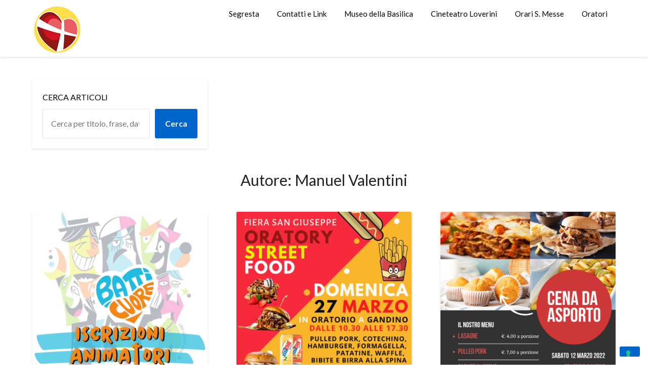

--- FILE ---
content_type: text/html; charset=UTF-8
request_url: https://www.upgandino.it/author/manuel/page/6/
body_size: 14482
content:
<!doctype html>
<html lang="it-IT">
<head>
	<meta charset="UTF-8">
	<meta name="viewport" content="width=device-width, initial-scale=1">
	<link rel="profile" href="http://gmpg.org/xfn/11">
				<script type="text/javascript" class="_iub_cs_skip">
				var _iub = _iub || {};
				_iub.csConfiguration = _iub.csConfiguration || {};
				_iub.csConfiguration.siteId = "3419944";
				_iub.csConfiguration.cookiePolicyId = "63388164";
			</script>
			<script class="_iub_cs_skip" src="https://cs.iubenda.com/sync/3419944.js"></script>
			<meta name='robots' content='index, follow, max-image-preview:large, max-snippet:-1, max-video-preview:-1' />

	<!-- This site is optimized with the Yoast SEO plugin v23.5 - https://yoast.com/wordpress/plugins/seo/ -->
	<title>Manuel Valentini, Autore presso UP Gandino - Pagina 6 di 23</title>
	<link rel="canonical" href="https://www.upgandino.it/author/manuel/page/6/" />
	<link rel="prev" href="https://www.upgandino.it/author/manuel/page/5/" />
	<link rel="next" href="https://www.upgandino.it/author/manuel/page/7/" />
	<meta property="og:locale" content="it_IT" />
	<meta property="og:type" content="profile" />
	<meta property="og:title" content="Manuel Valentini, Autore presso UP Gandino - Pagina 6 di 23" />
	<meta property="og:url" content="https://www.upgandino.it/author/manuel/" />
	<meta property="og:site_name" content="UP Gandino" />
	<meta property="og:image" content="https://secure.gravatar.com/avatar/c5053f3c26c758ea901798e48bd3d4c7?s=500&d=mm&r=g" />
	<meta name="twitter:card" content="summary_large_image" />
	<script type="application/ld+json" class="yoast-schema-graph">{"@context":"https://schema.org","@graph":[{"@type":"ProfilePage","@id":"https://www.upgandino.it/author/manuel/","url":"https://www.upgandino.it/author/manuel/page/6/","name":"Manuel Valentini, Autore presso UP Gandino - Pagina 6 di 23","isPartOf":{"@id":"https://www.upgandino.it/#website"},"primaryImageOfPage":{"@id":"https://www.upgandino.it/author/manuel/page/6/#primaryimage"},"image":{"@id":"https://www.upgandino.it/author/manuel/page/6/#primaryimage"},"thumbnailUrl":"https://www.upgandino.it/wp-content/uploads/2022/04/2.png","breadcrumb":{"@id":"https://www.upgandino.it/author/manuel/page/6/#breadcrumb"},"inLanguage":"it-IT","potentialAction":[{"@type":"ReadAction","target":["https://www.upgandino.it/author/manuel/page/6/"]}]},{"@type":"ImageObject","inLanguage":"it-IT","@id":"https://www.upgandino.it/author/manuel/page/6/#primaryimage","url":"https://www.upgandino.it/wp-content/uploads/2022/04/2.png","contentUrl":"https://www.upgandino.it/wp-content/uploads/2022/04/2.png","width":1080,"height":1080},{"@type":"BreadcrumbList","@id":"https://www.upgandino.it/author/manuel/page/6/#breadcrumb","itemListElement":[{"@type":"ListItem","position":1,"name":"Home","item":"https://www.upgandino.it/"},{"@type":"ListItem","position":2,"name":"Archivi per Manuel Valentini"}]},{"@type":"WebSite","@id":"https://www.upgandino.it/#website","url":"https://www.upgandino.it/","name":"UP Gandino","description":"Unità Pastorale di Gandino","publisher":{"@id":"https://www.upgandino.it/#organization"},"potentialAction":[{"@type":"SearchAction","target":{"@type":"EntryPoint","urlTemplate":"https://www.upgandino.it/?s={search_term_string}"},"query-input":{"@type":"PropertyValueSpecification","valueRequired":true,"valueName":"search_term_string"}}],"inLanguage":"it-IT"},{"@type":"Organization","@id":"https://www.upgandino.it/#organization","name":"UP Gandino","url":"https://www.upgandino.it/","logo":{"@type":"ImageObject","inLanguage":"it-IT","@id":"https://www.upgandino.it/#/schema/logo/image/","url":"https://www.upgandino.it/wp-content/uploads/2022/06/cropped-index.png","contentUrl":"https://www.upgandino.it/wp-content/uploads/2022/06/cropped-index.png","width":99,"height":95,"caption":"UP Gandino"},"image":{"@id":"https://www.upgandino.it/#/schema/logo/image/"}},{"@type":"Person","@id":"https://www.upgandino.it/#/schema/person/3a9eb1a9d4634ab30af24ba24487d618","name":"Manuel Valentini","image":{"@type":"ImageObject","inLanguage":"it-IT","@id":"https://www.upgandino.it/#/schema/person/image/","url":"https://secure.gravatar.com/avatar/c5053f3c26c758ea901798e48bd3d4c7?s=96&d=mm&r=g","contentUrl":"https://secure.gravatar.com/avatar/c5053f3c26c758ea901798e48bd3d4c7?s=96&d=mm&r=g","caption":"Manuel Valentini"},"mainEntityOfPage":{"@id":"https://www.upgandino.it/author/manuel/"}}]}</script>
	<!-- / Yoast SEO plugin. -->


<link rel='dns-prefetch' href='//cdn.iubenda.com' />
<link rel='dns-prefetch' href='//www.upgandino.it' />
<link rel='dns-prefetch' href='//www.googletagmanager.com' />
<link rel='dns-prefetch' href='//fonts.googleapis.com' />
<link rel="alternate" type="application/rss+xml" title="UP Gandino &raquo; Feed" href="https://www.upgandino.it/feed/" />
<link rel="alternate" type="application/rss+xml" title="UP Gandino &raquo; Articoli per il feed Manuel Valentini" href="https://www.upgandino.it/author/manuel/feed/" />
<script type="text/javascript">
/* <![CDATA[ */
window._wpemojiSettings = {"baseUrl":"https:\/\/s.w.org\/images\/core\/emoji\/15.0.3\/72x72\/","ext":".png","svgUrl":"https:\/\/s.w.org\/images\/core\/emoji\/15.0.3\/svg\/","svgExt":".svg","source":{"concatemoji":"https:\/\/www.upgandino.it\/wp-includes\/js\/wp-emoji-release.min.js?ver=6.5.5"}};
/*! This file is auto-generated */
!function(i,n){var o,s,e;function c(e){try{var t={supportTests:e,timestamp:(new Date).valueOf()};sessionStorage.setItem(o,JSON.stringify(t))}catch(e){}}function p(e,t,n){e.clearRect(0,0,e.canvas.width,e.canvas.height),e.fillText(t,0,0);var t=new Uint32Array(e.getImageData(0,0,e.canvas.width,e.canvas.height).data),r=(e.clearRect(0,0,e.canvas.width,e.canvas.height),e.fillText(n,0,0),new Uint32Array(e.getImageData(0,0,e.canvas.width,e.canvas.height).data));return t.every(function(e,t){return e===r[t]})}function u(e,t,n){switch(t){case"flag":return n(e,"\ud83c\udff3\ufe0f\u200d\u26a7\ufe0f","\ud83c\udff3\ufe0f\u200b\u26a7\ufe0f")?!1:!n(e,"\ud83c\uddfa\ud83c\uddf3","\ud83c\uddfa\u200b\ud83c\uddf3")&&!n(e,"\ud83c\udff4\udb40\udc67\udb40\udc62\udb40\udc65\udb40\udc6e\udb40\udc67\udb40\udc7f","\ud83c\udff4\u200b\udb40\udc67\u200b\udb40\udc62\u200b\udb40\udc65\u200b\udb40\udc6e\u200b\udb40\udc67\u200b\udb40\udc7f");case"emoji":return!n(e,"\ud83d\udc26\u200d\u2b1b","\ud83d\udc26\u200b\u2b1b")}return!1}function f(e,t,n){var r="undefined"!=typeof WorkerGlobalScope&&self instanceof WorkerGlobalScope?new OffscreenCanvas(300,150):i.createElement("canvas"),a=r.getContext("2d",{willReadFrequently:!0}),o=(a.textBaseline="top",a.font="600 32px Arial",{});return e.forEach(function(e){o[e]=t(a,e,n)}),o}function t(e){var t=i.createElement("script");t.src=e,t.defer=!0,i.head.appendChild(t)}"undefined"!=typeof Promise&&(o="wpEmojiSettingsSupports",s=["flag","emoji"],n.supports={everything:!0,everythingExceptFlag:!0},e=new Promise(function(e){i.addEventListener("DOMContentLoaded",e,{once:!0})}),new Promise(function(t){var n=function(){try{var e=JSON.parse(sessionStorage.getItem(o));if("object"==typeof e&&"number"==typeof e.timestamp&&(new Date).valueOf()<e.timestamp+604800&&"object"==typeof e.supportTests)return e.supportTests}catch(e){}return null}();if(!n){if("undefined"!=typeof Worker&&"undefined"!=typeof OffscreenCanvas&&"undefined"!=typeof URL&&URL.createObjectURL&&"undefined"!=typeof Blob)try{var e="postMessage("+f.toString()+"("+[JSON.stringify(s),u.toString(),p.toString()].join(",")+"));",r=new Blob([e],{type:"text/javascript"}),a=new Worker(URL.createObjectURL(r),{name:"wpTestEmojiSupports"});return void(a.onmessage=function(e){c(n=e.data),a.terminate(),t(n)})}catch(e){}c(n=f(s,u,p))}t(n)}).then(function(e){for(var t in e)n.supports[t]=e[t],n.supports.everything=n.supports.everything&&n.supports[t],"flag"!==t&&(n.supports.everythingExceptFlag=n.supports.everythingExceptFlag&&n.supports[t]);n.supports.everythingExceptFlag=n.supports.everythingExceptFlag&&!n.supports.flag,n.DOMReady=!1,n.readyCallback=function(){n.DOMReady=!0}}).then(function(){return e}).then(function(){var e;n.supports.everything||(n.readyCallback(),(e=n.source||{}).concatemoji?t(e.concatemoji):e.wpemoji&&e.twemoji&&(t(e.twemoji),t(e.wpemoji)))}))}((window,document),window._wpemojiSettings);
/* ]]> */
</script>
<style id='wp-emoji-styles-inline-css' type='text/css'>

	img.wp-smiley, img.emoji {
		display: inline !important;
		border: none !important;
		box-shadow: none !important;
		height: 1em !important;
		width: 1em !important;
		margin: 0 0.07em !important;
		vertical-align: -0.1em !important;
		background: none !important;
		padding: 0 !important;
	}
</style>
<link rel='stylesheet' id='wp-block-library-css' href='https://www.upgandino.it/wp-includes/css/dist/block-library/style.min.css?ver=6.5.5' type='text/css' media='all' />
<style id='classic-theme-styles-inline-css' type='text/css'>
/*! This file is auto-generated */
.wp-block-button__link{color:#fff;background-color:#32373c;border-radius:9999px;box-shadow:none;text-decoration:none;padding:calc(.667em + 2px) calc(1.333em + 2px);font-size:1.125em}.wp-block-file__button{background:#32373c;color:#fff;text-decoration:none}
</style>
<style id='global-styles-inline-css' type='text/css'>
body{--wp--preset--color--black: #000000;--wp--preset--color--cyan-bluish-gray: #abb8c3;--wp--preset--color--white: #ffffff;--wp--preset--color--pale-pink: #f78da7;--wp--preset--color--vivid-red: #cf2e2e;--wp--preset--color--luminous-vivid-orange: #ff6900;--wp--preset--color--luminous-vivid-amber: #fcb900;--wp--preset--color--light-green-cyan: #7bdcb5;--wp--preset--color--vivid-green-cyan: #00d084;--wp--preset--color--pale-cyan-blue: #8ed1fc;--wp--preset--color--vivid-cyan-blue: #0693e3;--wp--preset--color--vivid-purple: #9b51e0;--wp--preset--gradient--vivid-cyan-blue-to-vivid-purple: linear-gradient(135deg,rgba(6,147,227,1) 0%,rgb(155,81,224) 100%);--wp--preset--gradient--light-green-cyan-to-vivid-green-cyan: linear-gradient(135deg,rgb(122,220,180) 0%,rgb(0,208,130) 100%);--wp--preset--gradient--luminous-vivid-amber-to-luminous-vivid-orange: linear-gradient(135deg,rgba(252,185,0,1) 0%,rgba(255,105,0,1) 100%);--wp--preset--gradient--luminous-vivid-orange-to-vivid-red: linear-gradient(135deg,rgba(255,105,0,1) 0%,rgb(207,46,46) 100%);--wp--preset--gradient--very-light-gray-to-cyan-bluish-gray: linear-gradient(135deg,rgb(238,238,238) 0%,rgb(169,184,195) 100%);--wp--preset--gradient--cool-to-warm-spectrum: linear-gradient(135deg,rgb(74,234,220) 0%,rgb(151,120,209) 20%,rgb(207,42,186) 40%,rgb(238,44,130) 60%,rgb(251,105,98) 80%,rgb(254,248,76) 100%);--wp--preset--gradient--blush-light-purple: linear-gradient(135deg,rgb(255,206,236) 0%,rgb(152,150,240) 100%);--wp--preset--gradient--blush-bordeaux: linear-gradient(135deg,rgb(254,205,165) 0%,rgb(254,45,45) 50%,rgb(107,0,62) 100%);--wp--preset--gradient--luminous-dusk: linear-gradient(135deg,rgb(255,203,112) 0%,rgb(199,81,192) 50%,rgb(65,88,208) 100%);--wp--preset--gradient--pale-ocean: linear-gradient(135deg,rgb(255,245,203) 0%,rgb(182,227,212) 50%,rgb(51,167,181) 100%);--wp--preset--gradient--electric-grass: linear-gradient(135deg,rgb(202,248,128) 0%,rgb(113,206,126) 100%);--wp--preset--gradient--midnight: linear-gradient(135deg,rgb(2,3,129) 0%,rgb(40,116,252) 100%);--wp--preset--font-size--small: 13px;--wp--preset--font-size--medium: 20px;--wp--preset--font-size--large: 36px;--wp--preset--font-size--x-large: 42px;--wp--preset--spacing--20: 0.44rem;--wp--preset--spacing--30: 0.67rem;--wp--preset--spacing--40: 1rem;--wp--preset--spacing--50: 1.5rem;--wp--preset--spacing--60: 2.25rem;--wp--preset--spacing--70: 3.38rem;--wp--preset--spacing--80: 5.06rem;--wp--preset--shadow--natural: 6px 6px 9px rgba(0, 0, 0, 0.2);--wp--preset--shadow--deep: 12px 12px 50px rgba(0, 0, 0, 0.4);--wp--preset--shadow--sharp: 6px 6px 0px rgba(0, 0, 0, 0.2);--wp--preset--shadow--outlined: 6px 6px 0px -3px rgba(255, 255, 255, 1), 6px 6px rgba(0, 0, 0, 1);--wp--preset--shadow--crisp: 6px 6px 0px rgba(0, 0, 0, 1);}:where(.is-layout-flex){gap: 0.5em;}:where(.is-layout-grid){gap: 0.5em;}body .is-layout-flex{display: flex;}body .is-layout-flex{flex-wrap: wrap;align-items: center;}body .is-layout-flex > *{margin: 0;}body .is-layout-grid{display: grid;}body .is-layout-grid > *{margin: 0;}:where(.wp-block-columns.is-layout-flex){gap: 2em;}:where(.wp-block-columns.is-layout-grid){gap: 2em;}:where(.wp-block-post-template.is-layout-flex){gap: 1.25em;}:where(.wp-block-post-template.is-layout-grid){gap: 1.25em;}.has-black-color{color: var(--wp--preset--color--black) !important;}.has-cyan-bluish-gray-color{color: var(--wp--preset--color--cyan-bluish-gray) !important;}.has-white-color{color: var(--wp--preset--color--white) !important;}.has-pale-pink-color{color: var(--wp--preset--color--pale-pink) !important;}.has-vivid-red-color{color: var(--wp--preset--color--vivid-red) !important;}.has-luminous-vivid-orange-color{color: var(--wp--preset--color--luminous-vivid-orange) !important;}.has-luminous-vivid-amber-color{color: var(--wp--preset--color--luminous-vivid-amber) !important;}.has-light-green-cyan-color{color: var(--wp--preset--color--light-green-cyan) !important;}.has-vivid-green-cyan-color{color: var(--wp--preset--color--vivid-green-cyan) !important;}.has-pale-cyan-blue-color{color: var(--wp--preset--color--pale-cyan-blue) !important;}.has-vivid-cyan-blue-color{color: var(--wp--preset--color--vivid-cyan-blue) !important;}.has-vivid-purple-color{color: var(--wp--preset--color--vivid-purple) !important;}.has-black-background-color{background-color: var(--wp--preset--color--black) !important;}.has-cyan-bluish-gray-background-color{background-color: var(--wp--preset--color--cyan-bluish-gray) !important;}.has-white-background-color{background-color: var(--wp--preset--color--white) !important;}.has-pale-pink-background-color{background-color: var(--wp--preset--color--pale-pink) !important;}.has-vivid-red-background-color{background-color: var(--wp--preset--color--vivid-red) !important;}.has-luminous-vivid-orange-background-color{background-color: var(--wp--preset--color--luminous-vivid-orange) !important;}.has-luminous-vivid-amber-background-color{background-color: var(--wp--preset--color--luminous-vivid-amber) !important;}.has-light-green-cyan-background-color{background-color: var(--wp--preset--color--light-green-cyan) !important;}.has-vivid-green-cyan-background-color{background-color: var(--wp--preset--color--vivid-green-cyan) !important;}.has-pale-cyan-blue-background-color{background-color: var(--wp--preset--color--pale-cyan-blue) !important;}.has-vivid-cyan-blue-background-color{background-color: var(--wp--preset--color--vivid-cyan-blue) !important;}.has-vivid-purple-background-color{background-color: var(--wp--preset--color--vivid-purple) !important;}.has-black-border-color{border-color: var(--wp--preset--color--black) !important;}.has-cyan-bluish-gray-border-color{border-color: var(--wp--preset--color--cyan-bluish-gray) !important;}.has-white-border-color{border-color: var(--wp--preset--color--white) !important;}.has-pale-pink-border-color{border-color: var(--wp--preset--color--pale-pink) !important;}.has-vivid-red-border-color{border-color: var(--wp--preset--color--vivid-red) !important;}.has-luminous-vivid-orange-border-color{border-color: var(--wp--preset--color--luminous-vivid-orange) !important;}.has-luminous-vivid-amber-border-color{border-color: var(--wp--preset--color--luminous-vivid-amber) !important;}.has-light-green-cyan-border-color{border-color: var(--wp--preset--color--light-green-cyan) !important;}.has-vivid-green-cyan-border-color{border-color: var(--wp--preset--color--vivid-green-cyan) !important;}.has-pale-cyan-blue-border-color{border-color: var(--wp--preset--color--pale-cyan-blue) !important;}.has-vivid-cyan-blue-border-color{border-color: var(--wp--preset--color--vivid-cyan-blue) !important;}.has-vivid-purple-border-color{border-color: var(--wp--preset--color--vivid-purple) !important;}.has-vivid-cyan-blue-to-vivid-purple-gradient-background{background: var(--wp--preset--gradient--vivid-cyan-blue-to-vivid-purple) !important;}.has-light-green-cyan-to-vivid-green-cyan-gradient-background{background: var(--wp--preset--gradient--light-green-cyan-to-vivid-green-cyan) !important;}.has-luminous-vivid-amber-to-luminous-vivid-orange-gradient-background{background: var(--wp--preset--gradient--luminous-vivid-amber-to-luminous-vivid-orange) !important;}.has-luminous-vivid-orange-to-vivid-red-gradient-background{background: var(--wp--preset--gradient--luminous-vivid-orange-to-vivid-red) !important;}.has-very-light-gray-to-cyan-bluish-gray-gradient-background{background: var(--wp--preset--gradient--very-light-gray-to-cyan-bluish-gray) !important;}.has-cool-to-warm-spectrum-gradient-background{background: var(--wp--preset--gradient--cool-to-warm-spectrum) !important;}.has-blush-light-purple-gradient-background{background: var(--wp--preset--gradient--blush-light-purple) !important;}.has-blush-bordeaux-gradient-background{background: var(--wp--preset--gradient--blush-bordeaux) !important;}.has-luminous-dusk-gradient-background{background: var(--wp--preset--gradient--luminous-dusk) !important;}.has-pale-ocean-gradient-background{background: var(--wp--preset--gradient--pale-ocean) !important;}.has-electric-grass-gradient-background{background: var(--wp--preset--gradient--electric-grass) !important;}.has-midnight-gradient-background{background: var(--wp--preset--gradient--midnight) !important;}.has-small-font-size{font-size: var(--wp--preset--font-size--small) !important;}.has-medium-font-size{font-size: var(--wp--preset--font-size--medium) !important;}.has-large-font-size{font-size: var(--wp--preset--font-size--large) !important;}.has-x-large-font-size{font-size: var(--wp--preset--font-size--x-large) !important;}
.wp-block-navigation a:where(:not(.wp-element-button)){color: inherit;}
:where(.wp-block-post-template.is-layout-flex){gap: 1.25em;}:where(.wp-block-post-template.is-layout-grid){gap: 1.25em;}
:where(.wp-block-columns.is-layout-flex){gap: 2em;}:where(.wp-block-columns.is-layout-grid){gap: 2em;}
.wp-block-pullquote{font-size: 1.5em;line-height: 1.6;}
</style>
<link rel='stylesheet' id='wpos-slick-style-css' href='https://www.upgandino.it/wp-content/plugins/wp-responsive-recent-post-slider/assets/css/slick.css?ver=3.6.1' type='text/css' media='all' />
<link rel='stylesheet' id='wppsac-public-style-css' href='https://www.upgandino.it/wp-content/plugins/wp-responsive-recent-post-slider/assets/css/recent-post-style.css?ver=3.6.1' type='text/css' media='all' />
<link rel='stylesheet' id='font-awesome-css' href='https://www.upgandino.it/wp-content/themes/blogrid/css/font-awesome.min.css?ver=6.5.5' type='text/css' media='all' />
<link rel='stylesheet' id='blogrid-style-css' href='https://www.upgandino.it/wp-content/themes/blogrid/style.css?ver=6.5.5' type='text/css' media='all' />
<link rel='stylesheet' id='blogrid-google-fonts-css' href='//fonts.googleapis.com/css?family=Lato%3A300%2C400%2C700%2C900&#038;ver=6.5.5' type='text/css' media='all' />

<script  type="text/javascript" class=" _iub_cs_skip" type="text/javascript" id="iubenda-head-inline-scripts-0">
/* <![CDATA[ */
            var _iub = _iub || [];
            _iub.csConfiguration ={"floatingPreferencesButtonDisplay":"bottom-right","lang":"it","siteId":"3419944","cookiePolicyId":"63388164","whitelabel":false,"banner":{"closeButtonDisplay":false,"listPurposes":true,"explicitWithdrawal":true,"rejectButtonDisplay":true,"acceptButtonDisplay":true,"customizeButtonDisplay":true,"closeButtonRejects":true,"position":"float-top-center","style":"light","textColor":"#000000","backgroundColor":"#FFFFFF","customizeButtonCaptionColor":"#4D4D4D","customizeButtonColor":"#DADADA"},"perPurposeConsent":true,"googleAdditionalConsentMode":true,"enableTcf":true,"tcfPurposes":{"1":true,"2":"consent_only","3":"consent_only","4":"consent_only","5":"consent_only","6":"consent_only","7":"consent_only","8":"consent_only","9":"consent_only","10":"consent_only"}}; 
/* ]]> */
</script>
<script  type="text/javascript" class=" _iub_cs_skip" type="text/javascript" src="//cdn.iubenda.com/cs/tcf/stub-v2.js?ver=3.12.4" id="iubenda-head-scripts-0-js"></script>
<script  type="text/javascript" class=" _iub_cs_skip" type="text/javascript" src="//cdn.iubenda.com/cs/tcf/safe-tcf-v2.js?ver=3.12.4" id="iubenda-head-scripts-1-js"></script>
<script  type="text/javascript" charset="UTF-8" async="" class=" _iub_cs_skip" type="text/javascript" src="//cdn.iubenda.com/cs/iubenda_cs.js?ver=3.12.4" id="iubenda-head-scripts-2-js"></script>
<script type="text/javascript" src="https://www.upgandino.it/wp-includes/js/jquery/jquery.min.js?ver=3.7.1" id="jquery-core-js"></script>
<script type="text/javascript" src="https://www.upgandino.it/wp-includes/js/jquery/jquery-migrate.min.js?ver=3.4.1" id="jquery-migrate-js"></script>

<!-- Snippet del tag Google (gtag.js) aggiunto da Site Kit -->

<!-- Snippet Google Analytics aggiunto da Site Kit -->
<script type="text/javascript" src="https://www.googletagmanager.com/gtag/js?id=GT-K8M79HQ" id="google_gtagjs-js" async></script>
<script type="text/javascript" id="google_gtagjs-js-after">
/* <![CDATA[ */
window.dataLayer = window.dataLayer || [];function gtag(){dataLayer.push(arguments);}
gtag("set","linker",{"domains":["www.upgandino.it"]});
gtag("js", new Date());
gtag("set", "developer_id.dZTNiMT", true);
gtag("config", "GT-K8M79HQ");
/* ]]> */
</script>

<!-- Snippet del tag Google (gtag.js) finale aggiunto da Site Kit -->
<link rel="https://api.w.org/" href="https://www.upgandino.it/wp-json/" /><link rel="alternate" type="application/json" href="https://www.upgandino.it/wp-json/wp/v2/users/2" /><link rel="EditURI" type="application/rsd+xml" title="RSD" href="https://www.upgandino.it/xmlrpc.php?rsd" />
<meta name="generator" content="WordPress 6.5.5" />
<meta name="generator" content="Site Kit by Google 1.157.0" /><!-- Analytics by WP Statistics v14.10.2 - https://wp-statistics.com/ -->

		<style type="text/css">
		body, .site, .swidgets-wrap h3, .post-data-text { background: ; }
		.site-title a, .site-description { color: ; }
		.sheader { background-color:  !important; }
		.main-navigation ul li a, .main-navigation ul li .sub-arrow, .super-menu .toggle-mobile-menu,.toggle-mobile-menu:before, .mobile-menu-active .smenu-hide { color: ; }
		#smobile-menu.show .main-navigation ul ul.children.active, #smobile-menu.show .main-navigation ul ul.sub-menu.active, #smobile-menu.show .main-navigation ul li, .smenu-hide.toggle-mobile-menu.menu-toggle, #smobile-menu.show .main-navigation ul li, .primary-menu ul li ul.children li, .primary-menu ul li ul.sub-menu li, .primary-menu .pmenu, .super-menu { border-color: ; border-bottom-color: ; }
		#secondary .widget h3, #secondary .widget h3 a, #secondary .widget h4, #secondary .widget h1, #secondary .widget h2, #secondary .widget h5, #secondary .widget h6, #secondary .widget h4 a { color: ; }
		#secondary .widget a, #secondary a, #secondary .widget li a , #secondary span.sub-arrow{ color: ; }
		#secondary, #secondary .widget, #secondary .widget p, #secondary .widget li, .widget time.rpwe-time.published { color: ; }
		#secondary .swidgets-wrap, #secondary .widget ul li, .featured-sidebar .search-field { border-color: ; }
		.site-info, .footer-column-three input.search-submit, .footer-column-three p, .footer-column-three li, .footer-column-three td, .footer-column-three th, .footer-column-three caption { color: ; }
		.footer-column-three h3, .footer-column-three h4, .footer-column-three h5, .footer-column-three h6, .footer-column-three h1, .footer-column-three h2, .footer-column-three h4, .footer-column-three h3 a { color: ; }
		.footer-column-three a, .footer-column-three li a, .footer-column-three .widget a, .footer-column-three .sub-arrow { color: ; }
		.footer-column-three h3:after { background: ; }
		.site-info, .widget ul li, .footer-column-three input.search-field, .footer-column-three input.search-submit { border-color: ; }
		.site-footer { background-color: ; }
		.content-wrapper h2.entry-title a, .content-wrapper h2.entry-title a:hover, .content-wrapper h2.entry-title a:active, .content-wrapper h2.entry-title a:focus, .archive .page-header h1, .blogposts-list h2 a, .blogposts-list h2 a:hover, .blogposts-list h2 a:active, .search-results h1.page-title { color: ; }
		.blogposts-list .post-data-text, .blogposts-list .post-data-text a, .content-wrapper .post-data-text *{ color: ; }
		.blogposts-list p { color: ; }
		.page-numbers li a, .blogposts-list .blogpost-button { background: ; }
		.page-numbers li a, .blogposts-list .blogpost-button, span.page-numbers.dots, .page-numbers.current, .page-numbers li a:hover { color: ; }
		.archive .page-header h1, .search-results h1.page-title, .blogposts-list.fbox, span.page-numbers.dots, .page-numbers li a, .page-numbers.current { border-color: ; }
		.blogposts-list .post-data-divider { background: ; }
		.page .comments-area .comment-author, .page .comments-area .comment-author a, .page .comments-area .comments-title, .page .content-area h1, .page .content-area h2, .page .content-area h3, .page .content-area h4, .page .content-area h5, .page .content-area h6, .page .content-area th, .single  .comments-area .comment-author, .single .comments-area .comment-author a, .single .comments-area .comments-title, .single .content-area h1, .single .content-area h2, .single .content-area h3, .single .content-area h4, .single .content-area h5, .single .content-area h6, .single .content-area th, .search-no-results h1, .error404 h1 { color: ; }
		.single .post-data-text, .page .post-data-text, .page .post-data-text a, .single .post-data-text a, .comments-area .comment-meta .comment-metadata a, .single .post-data-text * { color: ; }
		.page .content-area p, .page article, .page .content-area table, .page .content-area dd, .page .content-area dt, .page .content-area address, .page .content-area .entry-content, .page .content-area li, .page .content-area ol, .single .content-area p, .single article, .single .content-area table, .single .content-area dd, .single .content-area dt, .single .content-area address, .single .entry-content, .single .content-area li, .single .content-area ol, .search-no-results .page-content p { color: ; }
		.single .entry-content a, .page .entry-content a, .comment-content a, .comments-area .reply a, .logged-in-as a, .comments-area .comment-respond a { color: ; }
		.comments-area p.form-submit input { background: ; }
		.error404 .page-content p, .error404 input.search-submit, .search-no-results input.search-submit { color: ; }
		.page .comments-area, .page article.fbox, .page article tr, .page .comments-area ol.comment-list ol.children li, .page .comments-area ol.comment-list .comment, .single .comments-area, .single article.fbox, .single article tr, .comments-area ol.comment-list ol.children li, .comments-area ol.comment-list .comment, .error404 main#main, .error404 .search-form label, .search-no-results .search-form label, .error404 input.search-submit, .search-no-results input.search-submit, .error404 main#main, .search-no-results section.fbox.no-results.not-found{ border-color: ; }
		.single .post-data-divider, .page .post-data-divider { background: ; }
		.single .comments-area p.form-submit input, .page .comments-area p.form-submit input { color: ; }
		.bottom-header-wrapper { padding-top: px; }
		.bottom-header-wrapper { padding-bottom: px; }
		.bottom-header-wrapper { background: ; }
		.bottom-header-wrapper *{ color: ; }
		.header-widget a, .header-widget li a, .header-widget i.fa { color: ; }
		.header-widget, .header-widget p, .header-widget li, .header-widget .textwidget { color: ; }
		.header-widget .widget-title, .header-widget h1, .header-widget h3, .header-widget h2, .header-widget h4, .header-widget h5, .header-widget h6{ color: ; }
		.header-widget.swidgets-wrap, .header-widget ul li, .header-widget .search-field { border-color: ; }
		.bottom-header-title, .bottom-header-paragraph{ color: ; }

		#secondary .widget-title-lines:after, #secondary .widget-title-lines:before { background: ; }


		.header-widgets-wrapper .swidgets-wrap{ background: ; }
		.top-nav-wrapper, .primary-menu .pmenu, .super-menu, #smobile-menu, .primary-menu ul li ul.children, .primary-menu ul li ul.sub-menu { background-color: ; }
		#secondary .widget li, #secondary input.search-field, #secondary div#calendar_wrap, #secondary .tagcloud, #secondary .textwidget{ background: ; }
		#secondary .swidget { border-color: ; }
		.archive article.fbox, .search-results article.fbox, .blog article.fbox { background: ; }


		.comments-area, .single article.fbox, .page article.fbox { background: ; }
		</style>
				<style type="text/css">


	.site-title a,
		.site-description,
		.logofont {
			color: #dd3333;
		}

	
		"
				.site-title a,
		.site-description {
			color: #dd3333;
		}
				</style>
		<style type="text/css" id="custom-background-css">
body.custom-background { background-color: #ffffff; }
</style>
	<link rel="icon" href="https://www.upgandino.it/wp-content/uploads/2022/06/cropped-cropped-index-32x32.png" sizes="32x32" />
<link rel="icon" href="https://www.upgandino.it/wp-content/uploads/2022/06/cropped-cropped-index-192x192.png" sizes="192x192" />
<link rel="apple-touch-icon" href="https://www.upgandino.it/wp-content/uploads/2022/06/cropped-cropped-index-180x180.png" />
<meta name="msapplication-TileImage" content="https://www.upgandino.it/wp-content/uploads/2022/06/cropped-cropped-index-270x270.png" />
</head>

<body class="archive paged author author-manuel author-2 custom-background wp-custom-logo paged-6 author-paged-6 hfeed masthead-fixed">
<a class="skip-link screen-reader-text" href="#primary">Skip to content</a>

	<div id="page" class="site">

		<header id="masthead" class="sheader site-header clearfix">
			<nav id="primary-site-navigation" class="primary-menu main-navigation clearfix">

				<a href="#" id="pull" class="smenu-hide toggle-mobile-menu menu-toggle" aria-controls="secondary-menu" aria-expanded="false">Menu</a>
				<div class="top-nav-wrapper">
					<div class="content-wrap">
						<div class="logo-container"> 

														<a href="https://www.upgandino.it/" class="custom-logo-link" rel="home"><img width="99" height="95" src="https://www.upgandino.it/wp-content/uploads/2022/06/cropped-index.png" class="custom-logo" alt="UP Gandino" decoding="async" /></a>										</div>
				<div class="center-main-menu">
					<div class="menu-menu-container"><ul id="primary-menu" class="pmenu"><li id="menu-item-2034" class="menu-item menu-item-type-post_type menu-item-object-page menu-item-2034"><a href="https://www.upgandino.it/iscrizioni-tramite-segresta/">Segresta</a></li>
<li id="menu-item-2035" class="menu-item menu-item-type-post_type menu-item-object-page menu-item-2035"><a href="https://www.upgandino.it/contatti-dove-chiesa-siti-link-unita-pastorale-gandino/">Contatti e Link</a></li>
<li id="menu-item-2036" class="menu-item menu-item-type-post_type menu-item-object-page menu-item-2036"><a href="https://www.upgandino.it/museo-della-basilica-di-gandino/">Museo della Basilica</a></li>
<li id="menu-item-2037" class="menu-item menu-item-type-post_type menu-item-object-page menu-item-2037"><a href="https://www.upgandino.it/cinema-loverini/">Cineteatro Loverini</a></li>
<li id="menu-item-2038" class="menu-item menu-item-type-post_type menu-item-object-page menu-item-2038"><a href="https://www.upgandino.it/orari-sante-messe/">Orari S. Messe</a></li>
<li id="menu-item-2039" class="menu-item menu-item-type-post_type menu-item-object-page menu-item-2039"><a href="https://www.upgandino.it/oratori/">Oratori</a></li>
</ul></div>					</div>
				</div>
			</div>
		</nav>

		<div class="super-menu clearfix">
			<div class="super-menu-inner">
				

										<a href="https://www.upgandino.it/" class="custom-logo-link" rel="home"><img width="99" height="95" src="https://www.upgandino.it/wp-content/uploads/2022/06/cropped-index.png" class="custom-logo" alt="UP Gandino" decoding="async" /></a>							<a href="#" id="pull" class="toggle-mobile-menu menu-toggle" aria-controls="secondary-menu" aria-expanded="false"></a>
	</div>
</div>
<div id="mobile-menu-overlay"></div>
</header>

	
<div class="content-wrap">


	<!-- Upper widgets -->
	<div class="header-widgets-wrapper">
				<div class="header-widgets-three header-widgets-left">
			<section id="block-8" class="header-widget widget swidgets-wrap widget_block widget_search"><form role="search" method="get" action="https://www.upgandino.it/" class="wp-block-search__button-outside wp-block-search__text-button wp-block-search"    ><label class="wp-block-search__label" for="wp-block-search__input-1" >Cerca articoli</label><div class="wp-block-search__inside-wrapper " ><input class="wp-block-search__input" id="wp-block-search__input-1" placeholder="Cerca per titolo, frase, data o parola chiave" value="" type="search" name="s" required /><button aria-label="Cerca" class="wp-block-search__button wp-element-button" type="submit" >Cerca</button></div></form></section>		</div>
	
	
</div>

</div>

<div id="content" class="site-content clearfix">
	<div class="content-wrap">

	<div id="primary" class="featured-content content-area fullwidth-area-blog">
		<main id="main" class="site-main all-blog-articles">

		
			<header class="fbox page-header">
				<h1 class="page-title">Autore: <span>Manuel Valentini</span></h1>			</header><!-- .page-header -->

			
<article id="post-1716" class="posts-entry fbox blogposts-list post-1716 post type-post status-publish format-standard has-post-thumbnail hentry category-info-info tag-cre">
		<div class="featured-img-box">
		<a href="https://www.upgandino.it/2022/04/batticuore-cre-2022-animatori/" class="featured-thumbnail" rel="bookmark">
			<img width="640" height="640" src="https://www.upgandino.it/wp-content/uploads/2022/04/2-768x768.png" class="attachment-medium_large size-medium_large wp-post-image" alt="" decoding="async" fetchpriority="high" srcset="https://www.upgandino.it/wp-content/uploads/2022/04/2-768x768.png 768w, https://www.upgandino.it/wp-content/uploads/2022/04/2-300x300.png 300w, https://www.upgandino.it/wp-content/uploads/2022/04/2-100x100.png 100w, https://www.upgandino.it/wp-content/uploads/2022/04/2-600x600.png 600w, https://www.upgandino.it/wp-content/uploads/2022/04/2-1024x1024.png 1024w, https://www.upgandino.it/wp-content/uploads/2022/04/2-150x150.png 150w, https://www.upgandino.it/wp-content/uploads/2022/04/2.png 1080w" sizes="(max-width: 640px) 100vw, 640px" /> 
		</a>
		<div class="content-wrapper">
		<header class="entry-header">
			<h2 class="entry-title"><a href="https://www.upgandino.it/2022/04/batticuore-cre-2022-animatori/" rel="bookmark">BATTICUORE CRE 2022 ANIMATORI</a></h2>			<div class="entry-meta">
				<div class="blog-data-wrapper">
					<div class="post-data-divider"></div>
					<div class="post-data-positioning">
						<div class="post-data-text">
							<span class="posted-on">Posted on <a href="https://www.upgandino.it/2022/04/batticuore-cre-2022-animatori/" rel="bookmark"><time class="entry-date published" datetime="2022-04-09T11:34:45+02:00">9 Aprile 2022</time><time class="updated" datetime="2022-04-09T12:06:40+02:00">9 Aprile 2022</time></a></span><span class="byline"> </span>						</div>
					</div>
				</div>
			</div><!-- .entry-meta -->
					</header><!-- .entry-header -->

		<div class="entry-content">
			<p>Già mi batte il cuore a pensare che un altro anno è già andato via… Lo abbiamo vissuto bene? Sicuramente lo abbiamo vissuto con un po’ di difficoltà e fatica, ecco perché l’estate è un tempo più disteso e bello dove poter approfondire le nostre relazioni per diventare sempre più comunità! Sono aperte le ISCRIZIONI&#8230;</p>

			</div><!-- .entry-content -->

		</div>
		</div>
	</article><!-- #post-1716 -->

<article id="post-1705" class="posts-entry fbox blogposts-list post-1705 post type-post status-publish format-standard has-post-thumbnail hentry category-eventi-e-novita tag-fiera">
		<div class="featured-img-box">
		<a href="https://www.upgandino.it/2022/03/oratory-street-food-gandino-san-giuseppe-fiera-2022/" class="featured-thumbnail" rel="bookmark">
			<img width="640" height="640" src="https://www.upgandino.it/wp-content/uploads/2022/03/ORATORY-STREET-FOOD-768x768.png" class="attachment-medium_large size-medium_large wp-post-image" alt="" decoding="async" srcset="https://www.upgandino.it/wp-content/uploads/2022/03/ORATORY-STREET-FOOD-768x768.png 768w, https://www.upgandino.it/wp-content/uploads/2022/03/ORATORY-STREET-FOOD-300x300.png 300w, https://www.upgandino.it/wp-content/uploads/2022/03/ORATORY-STREET-FOOD-100x100.png 100w, https://www.upgandino.it/wp-content/uploads/2022/03/ORATORY-STREET-FOOD-600x600.png 600w, https://www.upgandino.it/wp-content/uploads/2022/03/ORATORY-STREET-FOOD-1024x1024.png 1024w, https://www.upgandino.it/wp-content/uploads/2022/03/ORATORY-STREET-FOOD-150x150.png 150w, https://www.upgandino.it/wp-content/uploads/2022/03/ORATORY-STREET-FOOD.png 1080w" sizes="(max-width: 640px) 100vw, 640px" /> 
		</a>
		<div class="content-wrapper">
		<header class="entry-header">
			<h2 class="entry-title"><a href="https://www.upgandino.it/2022/03/oratory-street-food-gandino-san-giuseppe-fiera-2022/" rel="bookmark">ORATORY STREET FOOD GANDINO</a></h2>			<div class="entry-meta">
				<div class="blog-data-wrapper">
					<div class="post-data-divider"></div>
					<div class="post-data-positioning">
						<div class="post-data-text">
							<span class="posted-on">Posted on <a href="https://www.upgandino.it/2022/03/oratory-street-food-gandino-san-giuseppe-fiera-2022/" rel="bookmark"><time class="entry-date published" datetime="2022-03-17T17:41:04+01:00">17 Marzo 2022</time><time class="updated" datetime="2022-03-17T17:41:05+01:00">17 Marzo 2022</time></a></span><span class="byline"> </span>						</div>
					</div>
				</div>
			</div><!-- .entry-meta -->
					</header><!-- .entry-header -->

		<div class="entry-content">
			<p>Torna la Fiera di San Giuseppe! La Festa più attesa dell&#8217;anno, con le giostre i banchetti e la pesca di beneficenza! Oltre ai classici banchetti della Parrocchia, dal Museo della Basilica, al Mercatino Missionario e alla Pesca di Beneficenza. Quest&#8217;anno grande novità! Gli adolescenti della UP Gandino, con i loro educatori, non potevano che proporre&#8230;</p>

			</div><!-- .entry-content -->

		</div>
		</div>
	</article><!-- #post-1705 -->

<article id="post-1694" class="posts-entry fbox blogposts-list post-1694 post type-post status-publish format-standard has-post-thumbnail hentry category-eventi-e-novita">
		<div class="featured-img-box">
		<a href="https://www.upgandino.it/2022/03/cena-dasporto-cresimandi/" class="featured-thumbnail" rel="bookmark">
			<img width="640" height="751" src="https://www.upgandino.it/wp-content/uploads/2022/03/locandina-cena-da-asporto-e1646489878812-768x901.png" class="attachment-medium_large size-medium_large wp-post-image" alt="" decoding="async" srcset="https://www.upgandino.it/wp-content/uploads/2022/03/locandina-cena-da-asporto-e1646489878812-768x901.png 768w, https://www.upgandino.it/wp-content/uploads/2022/03/locandina-cena-da-asporto-e1646489878812-600x704.png 600w, https://www.upgandino.it/wp-content/uploads/2022/03/locandina-cena-da-asporto-e1646489878812-256x300.png 256w, https://www.upgandino.it/wp-content/uploads/2022/03/locandina-cena-da-asporto-e1646489878812-873x1024.png 873w, https://www.upgandino.it/wp-content/uploads/2022/03/locandina-cena-da-asporto-e1646489878812-1310x1536.png 1310w, https://www.upgandino.it/wp-content/uploads/2022/03/locandina-cena-da-asporto-e1646489878812.png 1414w" sizes="(max-width: 640px) 100vw, 640px" /> 
		</a>
		<div class="content-wrapper">
		<header class="entry-header">
			<h2 class="entry-title"><a href="https://www.upgandino.it/2022/03/cena-dasporto-cresimandi/" rel="bookmark">CENA D&#8217;ASPORTO CRESIMANDI</a></h2>			<div class="entry-meta">
				<div class="blog-data-wrapper">
					<div class="post-data-divider"></div>
					<div class="post-data-positioning">
						<div class="post-data-text">
							<span class="posted-on">Posted on <a href="https://www.upgandino.it/2022/03/cena-dasporto-cresimandi/" rel="bookmark"><time class="entry-date published" datetime="2022-03-05T15:33:33+01:00">5 Marzo 2022</time><time class="updated" datetime="2022-03-05T15:36:47+01:00">5 Marzo 2022</time></a></span><span class="byline"> </span>						</div>
					</div>
				</div>
			</div><!-- .entry-meta -->
					</header><!-- .entry-header -->

		<div class="entry-content">
			<p>SABATO 12 MARZO Cercatori di doni&#8230;dispensatori di generosità per la comunità&#8230;PER IL GUSTO DI DONARE, DI DONARSI Noi ragazzi che quest&#8217;anno riceveremo il Sacramento della Santa Cresima siamo lieti di invitarti a prender parte alla cena d&#8217;asporto in programma sabato 12 marzo. Nel cammino che ci porterà a ricevere il dono dello Spirito Santo, vogliamo&#8230;</p>

			</div><!-- .entry-content -->

		</div>
		</div>
	</article><!-- #post-1694 -->

<article id="post-1678" class="posts-entry fbox blogposts-list post-1678 post type-post status-publish format-standard has-post-thumbnail hentry category-info-info tag-ucraina">
		<div class="featured-img-box">
		<a href="https://www.upgandino.it/2022/03/aiuti-per-ucraina-up-gandino/" class="featured-thumbnail" rel="bookmark">
			<img width="640" height="193" src="https://www.upgandino.it/wp-content/uploads/2022/03/POST-x-UCRAINA-HOME-3-scaled-1-768x232.webp" class="attachment-medium_large size-medium_large wp-post-image" alt="" decoding="async" loading="lazy" srcset="https://www.upgandino.it/wp-content/uploads/2022/03/POST-x-UCRAINA-HOME-3-scaled-1-768x232.webp 768w, https://www.upgandino.it/wp-content/uploads/2022/03/POST-x-UCRAINA-HOME-3-scaled-1-600x181.webp 600w, https://www.upgandino.it/wp-content/uploads/2022/03/POST-x-UCRAINA-HOME-3-scaled-1-300x90.webp 300w, https://www.upgandino.it/wp-content/uploads/2022/03/POST-x-UCRAINA-HOME-3-scaled-1-1024x309.webp 1024w, https://www.upgandino.it/wp-content/uploads/2022/03/POST-x-UCRAINA-HOME-3-scaled-1-1536x463.webp 1536w, https://www.upgandino.it/wp-content/uploads/2022/03/POST-x-UCRAINA-HOME-3-scaled-1-2048x618.webp 2048w" sizes="(max-width: 640px) 100vw, 640px" /> 
		</a>
		<div class="content-wrapper">
		<header class="entry-header">
			<h2 class="entry-title"><a href="https://www.upgandino.it/2022/03/aiuti-per-ucraina-up-gandino/" rel="bookmark">AIUTI PER UCRAINA UP GANDINO</a></h2>			<div class="entry-meta">
				<div class="blog-data-wrapper">
					<div class="post-data-divider"></div>
					<div class="post-data-positioning">
						<div class="post-data-text">
							<span class="posted-on">Posted on <a href="https://www.upgandino.it/2022/03/aiuti-per-ucraina-up-gandino/" rel="bookmark"><time class="entry-date published" datetime="2022-03-05T14:19:10+01:00">5 Marzo 2022</time><time class="updated" datetime="2022-03-05T14:54:30+01:00">5 Marzo 2022</time></a></span><span class="byline"> </span>						</div>
					</div>
				</div>
			</div><!-- .entry-meta -->
					</header><!-- .entry-header -->

		<div class="entry-content">
			<p>La Caritas dell&#8217;Unità Pastorale di Gandino, in collaborazione la Caritas Diocesana cerca persone che possono collaborare per l’accoglienza di profughi ucraini che saranno ospitati presso il Convento delle Suore Orsoline (saranno ospitate dalle 4 alle 6 persone). Potrà essere utile una disponibilità per viaggi in questura o altre mansioni che concorderemo insieme. Per info chiedere&#8230;</p>

			</div><!-- .entry-content -->

		</div>
		</div>
	</article><!-- #post-1678 -->

<article id="post-1666" class="posts-entry fbox blogposts-list post-1666 post type-post status-publish format-standard has-post-thumbnail hentry category-disegno-e-parola tag-domenica">
		<div class="featured-img-box">
		<a href="https://www.upgandino.it/2022/03/proposta-pittorica/" class="featured-thumbnail" rel="bookmark">
			<img width="640" height="639" src="https://www.upgandino.it/wp-content/uploads/2022/03/Viola-768x767.png" class="attachment-medium_large size-medium_large wp-post-image" alt="" decoding="async" loading="lazy" srcset="https://www.upgandino.it/wp-content/uploads/2022/03/Viola-768x767.png 768w, https://www.upgandino.it/wp-content/uploads/2022/03/Viola-300x300.png 300w, https://www.upgandino.it/wp-content/uploads/2022/03/Viola-100x100.png 100w, https://www.upgandino.it/wp-content/uploads/2022/03/Viola-600x599.png 600w, https://www.upgandino.it/wp-content/uploads/2022/03/Viola-150x150.png 150w, https://www.upgandino.it/wp-content/uploads/2022/03/Viola.png 942w" sizes="(max-width: 640px) 100vw, 640px" /> 
		</a>
		<div class="content-wrapper">
		<header class="entry-header">
			<h2 class="entry-title"><a href="https://www.upgandino.it/2022/03/proposta-pittorica/" rel="bookmark">PROPOSTA PITTORICA</a></h2>			<div class="entry-meta">
				<div class="blog-data-wrapper">
					<div class="post-data-divider"></div>
					<div class="post-data-positioning">
						<div class="post-data-text">
							<span class="posted-on">Posted on <a href="https://www.upgandino.it/2022/03/proposta-pittorica/" rel="bookmark"><time class="entry-date published" datetime="2022-03-02T09:00:00+01:00">2 Marzo 2022</time><time class="updated" datetime="2022-03-01T23:20:09+01:00">1 Marzo 2022</time></a></span><span class="byline"> </span>						</div>
					</div>
				</div>
			</div><!-- .entry-meta -->
					</header><!-- .entry-header -->

		<div class="entry-content">
			<p>L’arte per la chiesa e in particolare per la nostra unità Pastorale è sempre stata un momento fondamentale di evangelizzazione. Ecco che nasce il progetto, frutto dell’esperienza degli scorsi anni, di far dialogare il Vangelo delle domeniche di quaresima con alcuni adolescenti della nostra unità pastorale che hanno particolari doti creative. Ogni domenica ci accompagnerà&#8230;</p>

			</div><!-- .entry-content -->

		</div>
		</div>
	</article><!-- #post-1666 -->

<article id="post-1664" class="posts-entry fbox blogposts-list post-1664 post type-post status-publish format-standard has-post-thumbnail hentry category-disegno-e-parola tag-pasqua tag-quaresima">
		<div class="featured-img-box">
		<a href="https://www.upgandino.it/2022/03/itinerario-pastorale-quaresima-e-pasqua-2022/" class="featured-thumbnail" rel="bookmark">
			<img width="640" height="640" src="https://www.upgandino.it/wp-content/uploads/2022/03/Nero-768x768.png" class="attachment-medium_large size-medium_large wp-post-image" alt="" decoding="async" loading="lazy" srcset="https://www.upgandino.it/wp-content/uploads/2022/03/Nero-768x768.png 768w, https://www.upgandino.it/wp-content/uploads/2022/03/Nero-300x300.png 300w, https://www.upgandino.it/wp-content/uploads/2022/03/Nero-100x100.png 100w, https://www.upgandino.it/wp-content/uploads/2022/03/Nero-600x600.png 600w, https://www.upgandino.it/wp-content/uploads/2022/03/Nero-150x150.png 150w, https://www.upgandino.it/wp-content/uploads/2022/03/Nero.png 942w" sizes="(max-width: 640px) 100vw, 640px" /> 
		</a>
		<div class="content-wrapper">
		<header class="entry-header">
			<h2 class="entry-title"><a href="https://www.upgandino.it/2022/03/itinerario-pastorale-quaresima-e-pasqua-2022/" rel="bookmark">ITINERARIO PASTORALE QUARESIMA E PASQUA 2022</a></h2>			<div class="entry-meta">
				<div class="blog-data-wrapper">
					<div class="post-data-divider"></div>
					<div class="post-data-positioning">
						<div class="post-data-text">
							<span class="posted-on">Posted on <a href="https://www.upgandino.it/2022/03/itinerario-pastorale-quaresima-e-pasqua-2022/" rel="bookmark"><time class="entry-date published" datetime="2022-03-02T09:00:00+01:00">2 Marzo 2022</time><time class="updated" datetime="2022-03-02T09:36:00+01:00">2 Marzo 2022</time></a></span><span class="byline"> </span>						</div>
					</div>
				</div>
			</div><!-- .entry-meta -->
					</header><!-- .entry-header -->

		<div class="entry-content">
			<p>Faccia a faccia: Egli entrò per rimanere con loro “Faccia a faccia &#8211; Egli entrò per rimanere con loro”&nbsp;è il titolo specifico che accompagna la nostra preghiera lungo il tempo di Quaresima e di Pasqua. È un augurio, ma desidera farsi anche motivo di speranza per la nostra vita: come per i discepoli di Emmaus,&#8230;</p>

			</div><!-- .entry-content -->

		</div>
		</div>
	</article><!-- #post-1664 -->

<article id="post-1657" class="posts-entry fbox blogposts-list post-1657 post type-post status-publish format-standard has-post-thumbnail hentry category-eventi-e-novita tag-oratorio">
		<div class="featured-img-box">
		<a href="https://www.upgandino.it/2022/02/carnevale-in-oratorio-2022/" class="featured-thumbnail" rel="bookmark">
			<img width="640" height="640" src="https://www.upgandino.it/wp-content/uploads/2022/02/1-768x768.jpg" class="attachment-medium_large size-medium_large wp-post-image" alt="" decoding="async" loading="lazy" srcset="https://www.upgandino.it/wp-content/uploads/2022/02/1-768x768.jpg 768w, https://www.upgandino.it/wp-content/uploads/2022/02/1-300x300.jpg 300w, https://www.upgandino.it/wp-content/uploads/2022/02/1-100x100.jpg 100w, https://www.upgandino.it/wp-content/uploads/2022/02/1-600x600.jpg 600w, https://www.upgandino.it/wp-content/uploads/2022/02/1-1024x1024.jpg 1024w, https://www.upgandino.it/wp-content/uploads/2022/02/1-150x150.jpg 150w, https://www.upgandino.it/wp-content/uploads/2022/02/1.jpg 1080w" sizes="(max-width: 640px) 100vw, 640px" /> 
		</a>
		<div class="content-wrapper">
		<header class="entry-header">
			<h2 class="entry-title"><a href="https://www.upgandino.it/2022/02/carnevale-in-oratorio-2022/" rel="bookmark">CARNEVALE  in ORATORIO 2022</a></h2>			<div class="entry-meta">
				<div class="blog-data-wrapper">
					<div class="post-data-divider"></div>
					<div class="post-data-positioning">
						<div class="post-data-text">
							<span class="posted-on">Posted on <a href="https://www.upgandino.it/2022/02/carnevale-in-oratorio-2022/" rel="bookmark"><time class="entry-date published" datetime="2022-02-23T09:05:17+01:00">23 Febbraio 2022</time><time class="updated" datetime="2022-02-23T10:57:49+01:00">23 Febbraio 2022</time></a></span><span class="byline"> </span>						</div>
					</div>
				</div>
			</div><!-- .entry-meta -->
					</header><!-- .entry-header -->

		<div class="entry-content">
			<p>Per un Carnevale all&#8217;insegna della dolcezza e della sicurezza, ti invitiamo a prenotare frittelle, patatine e waffle asporto in oratorio a Gandino! C&#8217;è la possibilità di fermarsi in oratorio per consumare la merenda. DOMENICA 27 FEBBRAIO A carnevale???? pian piano si riparte con il botto!!1 Passa in ORATORIO per una FRITTELLA d&#8217;asporto! Prenotati sul link&#8230;</p>

			</div><!-- .entry-content -->

		</div>
		</div>
	</article><!-- #post-1657 -->

<article id="post-1654" class="posts-entry fbox blogposts-list post-1654 post type-post status-publish format-standard has-post-thumbnail hentry category-eventi-e-novita tag-vangelo">
		<div class="featured-img-box">
		<a href="https://www.upgandino.it/2022/02/cammino-sinodale-della-chiesa-italiana/" class="featured-thumbnail" rel="bookmark">
			<img width="640" height="344" src="https://www.upgandino.it/wp-content/uploads/2022/02/CEI_LOGO_SINODO_POS_ORIZZ-768x413.jpg" class="attachment-medium_large size-medium_large wp-post-image" alt="" decoding="async" loading="lazy" srcset="https://www.upgandino.it/wp-content/uploads/2022/02/CEI_LOGO_SINODO_POS_ORIZZ-768x413.jpg 768w, https://www.upgandino.it/wp-content/uploads/2022/02/CEI_LOGO_SINODO_POS_ORIZZ-600x323.jpg 600w, https://www.upgandino.it/wp-content/uploads/2022/02/CEI_LOGO_SINODO_POS_ORIZZ-300x161.jpg 300w, https://www.upgandino.it/wp-content/uploads/2022/02/CEI_LOGO_SINODO_POS_ORIZZ-1024x551.jpg 1024w, https://www.upgandino.it/wp-content/uploads/2022/02/CEI_LOGO_SINODO_POS_ORIZZ-1536x827.jpg 1536w, https://www.upgandino.it/wp-content/uploads/2022/02/CEI_LOGO_SINODO_POS_ORIZZ-2048x1102.jpg 2048w" sizes="(max-width: 640px) 100vw, 640px" /> 
		</a>
		<div class="content-wrapper">
		<header class="entry-header">
			<h2 class="entry-title"><a href="https://www.upgandino.it/2022/02/cammino-sinodale-della-chiesa-italiana/" rel="bookmark">CAMMINO SINODALE DELLA CHIESA ITALIANA</a></h2>			<div class="entry-meta">
				<div class="blog-data-wrapper">
					<div class="post-data-divider"></div>
					<div class="post-data-positioning">
						<div class="post-data-text">
							<span class="posted-on">Posted on <a href="https://www.upgandino.it/2022/02/cammino-sinodale-della-chiesa-italiana/" rel="bookmark"><time class="entry-date published updated" datetime="2022-02-10T15:35:35+01:00">10 Febbraio 2022</time></a></span><span class="byline"> </span>						</div>
					</div>
				</div>
			</div><!-- .entry-meta -->
					</header><!-- .entry-header -->

		<div class="entry-content">
			<p>Presentazione e senso del cammino Sinodale VENERDI&#8217; 18 FEBBRAIO ore 20.30 presso salone del Convento Suore orsoline con la presenza di don Cristiano Re direttore dell’Ufficio diocesano per la Pastorale Sociale e del Lavoro Sono invitati: i membri dei Consigli Pastorali Parrocchiali, i membri dell’Equipe Pastorale ed Equipe educativa, gli impegnati nei gruppi parrocchiali tutti&#8230;</p>

			</div><!-- .entry-content -->

		</div>
		</div>
	</article><!-- #post-1654 -->

<article id="post-1650" class="posts-entry fbox blogposts-list post-1650 post type-post status-publish format-standard has-post-thumbnail hentry category-eventi-e-novita">
		<div class="featured-img-box">
		<a href="https://www.upgandino.it/2022/02/festa-della-famiglia/" class="featured-thumbnail" rel="bookmark">
			<img width="640" height="1001" src="https://www.upgandino.it/wp-content/uploads/2022/02/DSC5184-768x1201.jpg" class="attachment-medium_large size-medium_large wp-post-image" alt="" decoding="async" loading="lazy" srcset="https://www.upgandino.it/wp-content/uploads/2022/02/DSC5184-768x1201.jpg 768w, https://www.upgandino.it/wp-content/uploads/2022/02/DSC5184-scaled-600x938.jpg 600w, https://www.upgandino.it/wp-content/uploads/2022/02/DSC5184-192x300.jpg 192w, https://www.upgandino.it/wp-content/uploads/2022/02/DSC5184-655x1024.jpg 655w, https://www.upgandino.it/wp-content/uploads/2022/02/DSC5184-982x1536.jpg 982w, https://www.upgandino.it/wp-content/uploads/2022/02/DSC5184-1310x2048.jpg 1310w, https://www.upgandino.it/wp-content/uploads/2022/02/DSC5184-scaled.jpg 1637w" sizes="(max-width: 640px) 100vw, 640px" /> 
		</a>
		<div class="content-wrapper">
		<header class="entry-header">
			<h2 class="entry-title"><a href="https://www.upgandino.it/2022/02/festa-della-famiglia/" rel="bookmark">FESTA DELLA FAMIGLIA</a></h2>			<div class="entry-meta">
				<div class="blog-data-wrapper">
					<div class="post-data-divider"></div>
					<div class="post-data-positioning">
						<div class="post-data-text">
							<span class="posted-on">Posted on <a href="https://www.upgandino.it/2022/02/festa-della-famiglia/" rel="bookmark"><time class="entry-date published" datetime="2022-02-10T15:29:28+01:00">10 Febbraio 2022</time><time class="updated" datetime="2022-02-10T15:29:29+01:00">10 Febbraio 2022</time></a></span><span class="byline"> </span>						</div>
					</div>
				</div>
			</div><!-- .entry-meta -->
					</header><!-- .entry-header -->

		<div class="entry-content">
			<p>Parrocchia San Giacomo – CIRANO Unità Pastorale Gandino DOMENICA 20 FEBBRAIO 2022 La comunità di Cirano, in particolare TUTTE LE FAMIGLIE, è invitata a vivere un momento di preghiera e di festa per incontrarsi, fare amicizia e ringraziare il Signore del dono della famiglia. LA FESTA È APERTA A TUTTI coloro che desiderano celebrare l’anniversario&#8230;</p>

			</div><!-- .entry-content -->

		</div>
		</div>
	</article><!-- #post-1650 -->

<article id="post-1642" class="posts-entry fbox blogposts-list post-1642 post type-post status-publish format-standard has-post-thumbnail hentry category-info-info tag-cre">
		<div class="featured-img-box">
		<a href="https://www.upgandino.it/2022/02/date-cre-2022-upgandino/" class="featured-thumbnail" rel="bookmark">
			<img width="640" height="640" src="https://www.upgandino.it/wp-content/uploads/2022/02/2-768x768.png" class="attachment-medium_large size-medium_large wp-post-image" alt="" decoding="async" loading="lazy" srcset="https://www.upgandino.it/wp-content/uploads/2022/02/2-768x768.png 768w, https://www.upgandino.it/wp-content/uploads/2022/02/2-300x300.png 300w, https://www.upgandino.it/wp-content/uploads/2022/02/2-100x100.png 100w, https://www.upgandino.it/wp-content/uploads/2022/02/2-600x600.png 600w, https://www.upgandino.it/wp-content/uploads/2022/02/2-1024x1024.png 1024w, https://www.upgandino.it/wp-content/uploads/2022/02/2-150x150.png 150w, https://www.upgandino.it/wp-content/uploads/2022/02/2.png 1080w" sizes="(max-width: 640px) 100vw, 640px" /> 
		</a>
		<div class="content-wrapper">
		<header class="entry-header">
			<h2 class="entry-title"><a href="https://www.upgandino.it/2022/02/date-cre-2022-upgandino/" rel="bookmark">PRONTI PER L&#8217;ESTATE?!? DATE CRE 2022</a></h2>			<div class="entry-meta">
				<div class="blog-data-wrapper">
					<div class="post-data-divider"></div>
					<div class="post-data-positioning">
						<div class="post-data-text">
							<span class="posted-on">Posted on <a href="https://www.upgandino.it/2022/02/date-cre-2022-upgandino/" rel="bookmark"><time class="entry-date published" datetime="2022-02-07T11:16:45+01:00">7 Febbraio 2022</time><time class="updated" datetime="2022-04-09T11:31:19+02:00">9 Aprile 2022</time></a></span><span class="byline"> </span>						</div>
					</div>
				</div>
			</div><!-- .entry-meta -->
					</header><!-- .entry-header -->

		<div class="entry-content">
			<p>Già le date del CRE degli oratori 2022! Ecco ci con un perfetto tempismo! Molti stanno già pensando all&#8217;estate, certo con queste giornate come non puoi pensare alla fine della scuola, le vacanze, la piscina e il CRE! Come oratori della Val Gandino (tutte le parrocchie) ci stiamo già muovendo per quella che sarà la&#8230;</p>

			</div><!-- .entry-content -->

		</div>
		</div>
	</article><!-- #post-1642 -->
<div class="text-center pag-wrapper"><ul class='page-numbers'>
	<li><a class="prev page-numbers" href="https://www.upgandino.it/author/manuel/page/5/">Previous</a></li>
	<li><a class="page-numbers" href="https://www.upgandino.it/author/manuel/page/1/">1</a></li>
	<li><span class="page-numbers dots">&hellip;</span></li>
	<li><a class="page-numbers" href="https://www.upgandino.it/author/manuel/page/3/">3</a></li>
	<li><a class="page-numbers" href="https://www.upgandino.it/author/manuel/page/4/">4</a></li>
	<li><a class="page-numbers" href="https://www.upgandino.it/author/manuel/page/5/">5</a></li>
	<li><span aria-current="page" class="page-numbers current">6</span></li>
	<li><a class="page-numbers" href="https://www.upgandino.it/author/manuel/page/7/">7</a></li>
	<li><a class="page-numbers" href="https://www.upgandino.it/author/manuel/page/8/">8</a></li>
	<li><a class="page-numbers" href="https://www.upgandino.it/author/manuel/page/9/">9</a></li>
	<li><span class="page-numbers dots">&hellip;</span></li>
	<li><a class="page-numbers" href="https://www.upgandino.it/author/manuel/page/23/">23</a></li>
	<li><a class="next page-numbers" href="https://www.upgandino.it/author/manuel/page/7/">Next</a></li>
</ul>
</div>
		</main><!-- #main -->
	</div><!-- #primary -->

</div>
</div><!-- #content -->

<footer id="colophon" class="site-footer clearfix">

	<div class="content-wrap">
		
			
			
		</div>

		<div class="site-info">
			&copy;2025 UP Gandino							<!-- Delete below lines to remove copyright from footer -->
				<span class="footer-info-right">
					 | Powered by <a href="https://superbthemes.com/" rel="nofollow noopener">SuperbThemes</a>
				</span>
				<!-- Delete above lines to remove copyright from footer -->
		</div><!-- .site-info -->
	</div>



</footer><!-- #colophon -->
</div><!-- #page -->

<div id="smobile-menu" class="mobile-only"></div>
<div id="mobile-menu-overlay"></div>

<script type="text/javascript" src="https://www.upgandino.it/wp-content/themes/blogrid/js/navigation.js?ver=20170823" id="blogrid-navigation-js"></script>
<script type="text/javascript" src="https://www.upgandino.it/wp-content/themes/blogrid/js/skip-link-focus-fix.js?ver=20170823" id="blogrid-skip-link-focus-fix-js"></script>
<script type="text/javascript" src="https://www.upgandino.it/wp-content/themes/blogrid/js/jquery.flexslider.js?ver=20150423" id="blogrid-flexslider-js"></script>
<script type="text/javascript" src="https://www.upgandino.it/wp-content/themes/blogrid/js/script.js?ver=20160720" id="blogrid-script-js"></script>
<script type="text/javascript" src="https://www.upgandino.it/wp-content/themes/blogrid/js/accessibility.js?ver=20160720" id="blogrid-accessibility-js"></script>
</body>
</html>
